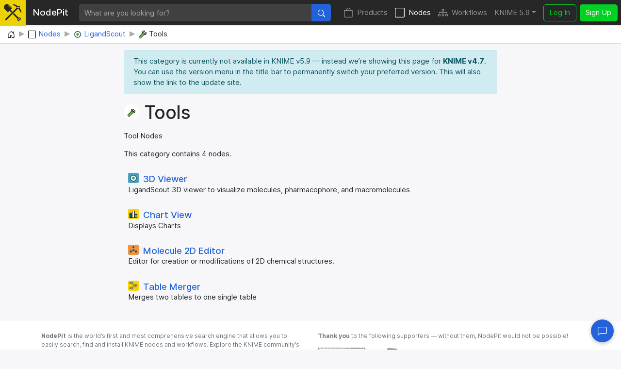

--- FILE ---
content_type: text/html; charset=utf-8
request_url: https://nodepit.com/category/ligandscout/tools
body_size: 7514
content:
<!DOCTYPE html><html lang="en"><head><title>Tools — NodePit</title><link rel="stylesheet" href="/main.e559aa5f8430b25df749.css"><meta name="viewport" content="width=device-width, initial-scale=1"><meta name="description" content="Tool Nodes"><meta name="keywords" content="nodepit, knime, nodes, workflows, plugins, search, find"><meta property="og:title" content="Tools — NodePit"><meta property="og:description" content="Tool Nodes"><meta property="og:type" content="website"><meta property="og:url" content="https://nodepit.com"><meta property="og:image" content="https://nodepit.com/nodepit-og.7a7f56f51ebeba424b45.png"><meta property="og:site_name" content="NodePit"><meta name="twitter:card" content="summary"><meta name="twitter:site" content="@NodePit"><meta name="twitter:title" content="Tools — NodePit"><meta name="twitter:description" content="Tool Nodes"><meta name="twitter:image" content="https://nodepit.com/nodepit-og.7a7f56f51ebeba424b45.png"><link rel="shortcut icon" href="/favicon.ico"><link rel="apple-touch-icon" sizes="192x192" href="/nodepit-touch-192.dfd8cc9dc97f0f89142f.png"><meta name="apple-mobile-web-app-capable" content="yes"><meta name="apple-mobile-web-app-status-bar-style" content="black"><link rel="manifest" href="/manifest.webmanifest"><meta name="theme-color" content="#fcdf02"><link rel="search" type="application/opensearchdescription+xml" href="/opensearch.xml" title="NodePit search"><link rel="alternate" type="application/rss+xml" title="Changelog: All Products" href="/product/feed.xml"></head><body data-spy="scroll" data-target="#section-nav" data-offset="150"><div id="wrapper"><nav class="navbar navbar-expand-lg navbar-dark fixed-top shadow-sm with-search" id="navbar"><a class="navbar-brand" href="/"><div class="logo" id="loading"><svg width="100%" height="100%" viewBox="0 0 250 245" version="1.1" xmlns="http://www.w3.org/2000/svg" xmlns:xlink="http://www.w3.org/1999/xlink" xml:space="preserve" style="fill-rule:evenodd;clip-rule:evenodd;stroke-linejoin:round;stroke-miterlimit:2;"><g><g><path d="M20.914,214.158l-0.007,-0.007l109.26,-108.464l53.392,-53.697l-1.834,-1.838c-0.614,-0.611 -0.92,-1.222 -0.92,-2.141c0,-0.916 0.306,-1.53 0.92,-2.141l0.916,-0.919c-22.338,-21.419 -54.162,-34.271 -54.468,-34.271c-1.224,-0.613 -1.836,-1.836 -1.836,-3.06c0,-1.224 0.916,-2.449 2.142,-2.754c12.545,-3.06 40.699,-1.53 68.85,25.704l1.53,-1.53c1.224,-1.225 3.06,-1.225 4.285,0l1.529,1.53l2.448,-2.448c2.448,-2.449 5.508,-3.672 8.874,-3.672c3.366,0 6.426,1.223 8.873,3.672c2.45,2.448 3.673,5.507 3.673,8.873c0,3.367 -1.223,6.428 -3.673,8.875l-2.447,2.447l1.53,1.53c0.612,0.614 0.917,1.224 0.917,2.141c0,0.918 -0.305,1.531 -0.917,2.143l-1.225,1.226c27.541,28.152 29.378,56.916 26.011,69.461c-0.305,1.224 -1.53,2.144 -2.754,2.144l-0.307,0c-1.223,0 -2.142,-0.615 -2.753,-1.839c0,-0.305 -12.851,-32.741 -34.884,-55.079l-1.225,1.224c-0.611,0.611 -1.528,0.919 -2.141,0.919c-0.612,0 -1.529,-0.308 -2.142,-0.919l-3.672,-3.366l-53.084,53.084l-14.104,13.827l-95.157,94.948l-0.035,-0.035c-4.296,4.296 -11.271,4.296 -15.567,0c-4.296,-4.295 -4.296,-11.271 0,-15.566l0.002,-0.002Zm180.095,-178.633l16.523,16.525l-12.853,12.851l-16.524,-16.524l12.854,-12.852Z"/><path d="M79.181,95.226l-14.826,14.626c-4.043,4.047 -10.644,4.047 -14.687,0l-37.027,-37.026c-32.384,-31.182 5.024,-85.904 46.244,-69.08c5.085,2.075 9.849,5.219 13.733,9.102l37.025,37.64c3.978,3.977 3.978,10.71 0,14.689l-14.746,14.546l26.657,26.515l-15.666,15.551l-26.707,-26.563Zm-16.462,-76.404c-1.224,-1.223 -3.061,-1.223 -4.285,0c-1.222,1.225 -1.222,3.06 0,4.283l33.048,33.356c0.614,0.613 1.53,0.918 2.144,0.918c0.61,0 1.528,-0.305 2.141,-0.918c1.224,-1.225 1.224,-3.06 0,-4.283l-33.048,-33.356Z" style="fill-rule:nonzero;"/><path d="M210.422,194.629c3.048,-1.343 6.367,-2.108 9.809,-2.108l0.613,0.007l0.611,0.021c6.091,0.278 11.708,2.643 16.101,7.034l5.356,5.356c2.347,2.347 2.347,6.154 0,8.502l-29.685,29.684c-1.128,1.128 -2.657,1.761 -4.251,1.761c-1.595,0 -3.124,-0.634 -4.251,-1.761c0,0 -5.354,-5.355 -5.353,-5.354c-4.69,-4.688 -7.065,-10.764 -7.065,-17.324c0,-3.698 0.754,-7.241 2.25,-10.467l-65.195,-64.843l6.319,-6.305l9.389,-9.204l65.352,65.001Zm9.809,9.916c-3.396,0 -6.523,1.511 -8.965,3.68l-3.395,3.399c-2.383,2.38 -3.54,5.488 -3.54,8.823c0,3.333 1.159,6.439 3.541,8.821l1.105,1.104l21.182,-21.182l-1.103,-1.104c-2.233,-2.232 -5.105,-3.392 -8.203,-3.528l-0.622,-0.013Z"/></g></g></svg>
<div class="spinner spinner-border text-dark" role="status"><span class="sr-only">Loading …</span></div></div><span class="label d-none d-lg-inline mr-sm-4">NodePit</span></a><form class="search-form mr-3" method="get" action="/"><div class="input-group"><input class="form-control form-control no-glow query" id="query" type="text" placeholder="What are you looking for?" name="q" value="" autocomplete="off" accesskey="s" required="required"/><div class="input-group-append"><button class="btn btn-primary" id="search-button" type="submit"><svg xmlns="http://www.w3.org/2000/svg" width="16" height="16" fill="currentColor" class="bi bi-search" viewBox="0 0 16 16">
  <path d="M11.742 10.344a6.5 6.5 0 1 0-1.397 1.398h-.001c.03.04.062.078.098.115l3.85 3.85a1 1 0 0 0 1.415-1.414l-3.85-3.85a1.007 1.007 0 0 0-.115-.1zM12 6.5a5.5 5.5 0 1 1-11 0 5.5 5.5 0 0 1 11 0z"/>
</svg></button></div></div></form><button class="navbar-toggler" id="navbar-button" type="button" data-toggle="collapse" data-target="#navbar-toggler" aria-controls="navbar-toggler" aria-expanded="false" aria-label="Toggle navigation"><span class="navbar-toggler-icon"></span></button><div class="collapse navbar-collapse" id="navbar-toggler"><ul class="navbar-nav ml-auto sections"><li class="nav-item"><a class="nav-link" href="/product" accesskey="p"><span class="icon"><svg xmlns="http://www.w3.org/2000/svg" width="16" height="16" fill="currentColor" class="bi bi-bag" viewBox="0 0 16 16">
  <path d="M8 1a2.5 2.5 0 0 1 2.5 2.5V4h-5v-.5A2.5 2.5 0 0 1 8 1zm3.5 3v-.5a3.5 3.5 0 1 0-7 0V4H1v10a2 2 0 0 0 2 2h10a2 2 0 0 0 2-2V4h-3.5zM2 5h12v9a1 1 0 0 1-1 1H3a1 1 0 0 1-1-1V5z"/>
</svg></span>Products</a></li><li class="nav-item active"><a class="nav-link" href="/category/" accesskey="n"><span class="icon"><svg xmlns="http://www.w3.org/2000/svg" width="16" height="16" fill="currentColor" class="bi bi-square" viewBox="0 0 16 16">
  <path d="M14 1a1 1 0 0 1 1 1v12a1 1 0 0 1-1 1H2a1 1 0 0 1-1-1V2a1 1 0 0 1 1-1h12zM2 0a2 2 0 0 0-2 2v12a2 2 0 0 0 2 2h12a2 2 0 0 0 2-2V2a2 2 0 0 0-2-2H2z"/>
</svg></span>Nodes</a></li><li class="nav-item"><a class="nav-link" href="/server/" accesskey="w"><span class="icon"><svg xmlns="http://www.w3.org/2000/svg" width="16" height="16" fill="currentColor" class="bi bi-diagram-3" viewBox="0 0 16 16">
  <path fill-rule="evenodd" d="M6 3.5A1.5 1.5 0 0 1 7.5 2h1A1.5 1.5 0 0 1 10 3.5v1A1.5 1.5 0 0 1 8.5 6v1H14a.5.5 0 0 1 .5.5v1a.5.5 0 0 1-1 0V8h-5v.5a.5.5 0 0 1-1 0V8h-5v.5a.5.5 0 0 1-1 0v-1A.5.5 0 0 1 2 7h5.5V6A1.5 1.5 0 0 1 6 4.5v-1zM8.5 5a.5.5 0 0 0 .5-.5v-1a.5.5 0 0 0-.5-.5h-1a.5.5 0 0 0-.5.5v1a.5.5 0 0 0 .5.5h1zM0 11.5A1.5 1.5 0 0 1 1.5 10h1A1.5 1.5 0 0 1 4 11.5v1A1.5 1.5 0 0 1 2.5 14h-1A1.5 1.5 0 0 1 0 12.5v-1zm1.5-.5a.5.5 0 0 0-.5.5v1a.5.5 0 0 0 .5.5h1a.5.5 0 0 0 .5-.5v-1a.5.5 0 0 0-.5-.5h-1zm4.5.5A1.5 1.5 0 0 1 7.5 10h1a1.5 1.5 0 0 1 1.5 1.5v1A1.5 1.5 0 0 1 8.5 14h-1A1.5 1.5 0 0 1 6 12.5v-1zm1.5-.5a.5.5 0 0 0-.5.5v1a.5.5 0 0 0 .5.5h1a.5.5 0 0 0 .5-.5v-1a.5.5 0 0 0-.5-.5h-1zm4.5.5a1.5 1.5 0 0 1 1.5-1.5h1a1.5 1.5 0 0 1 1.5 1.5v1a1.5 1.5 0 0 1-1.5 1.5h-1a1.5 1.5 0 0 1-1.5-1.5v-1zm1.5-.5a.5.5 0 0 0-.5.5v1a.5.5 0 0 0 .5.5h1a.5.5 0 0 0 .5-.5v-1a.5.5 0 0 0-.5-.5h-1z"/>
</svg></span>Workflows</a></li></ul><ul class="navbar-nav mr-sm-2 versions"><li class="nav-item dropdown" id="versions"><a class="nav-link dropdown-toggle" href="#" data-toggle="dropdown" aria-haspopup="true" aria-expanded="false" title="Select your KNIME version">KNIME 5.9</a><div class="dropdown-menu dropdown-menu-right" aria-labelledby="versions"><a class="dropdown-item disabled text-muted small">KNIME 5</a><a class="dropdown-item version d-flex justify-content-between align-items-center active" href="#" data-version="5.9">5.9</a><a class="dropdown-item version d-flex justify-content-between align-items-center" href="#" data-version="5.8">5.8<span class="badge badge-pill badge-notification">LTS</span></a><a class="dropdown-item version d-flex justify-content-between align-items-center" href="#" data-version="5.7">5.7</a><a class="dropdown-item version d-flex justify-content-between align-items-center" href="#" data-version="5.6">5.6</a><a class="dropdown-item version d-flex justify-content-between align-items-center" href="#" data-version="5.5">5.5<span class="badge badge-pill badge-notification">LTS</span></a><a class="dropdown-item version d-flex justify-content-between align-items-center" href="#" data-version="5.4">5.4</a><a class="dropdown-item version d-flex justify-content-between align-items-center" href="#" data-version="5.3">5.3</a><a class="dropdown-item version d-flex justify-content-between align-items-center" href="#" data-version="5.2">5.2</a><a class="dropdown-item version d-flex justify-content-between align-items-center" href="#" data-version="5.1">5.1</a><a class="dropdown-item version d-flex justify-content-between align-items-center" href="#" data-version="5.0">5.0</a><div class="dropdown-divider"></div><a class="dropdown-item disabled text-muted small">KNIME 4</a><a class="dropdown-item version d-flex justify-content-between align-items-center" href="#" data-version="4.7">4.7</a><a class="dropdown-item version d-flex justify-content-between align-items-center" href="#" data-version="4.6">4.6</a><a class="dropdown-item version d-flex justify-content-between align-items-center" href="#" data-version="4.5">4.5</a><a class="dropdown-item version d-flex justify-content-between align-items-center" href="#" data-version="4.4">4.4</a><a class="dropdown-item version d-flex justify-content-between align-items-center" href="#" data-version="4.3">4.3</a><a class="dropdown-item version d-flex justify-content-between align-items-center" href="#" data-version="4.2">4.2</a><a class="dropdown-item version d-flex justify-content-between align-items-center" href="#" data-version="4.1">4.1</a><a class="dropdown-item version d-flex justify-content-between align-items-center" href="#" data-version="4.0">4.0</a><div class="dropdown-divider"></div><a class="dropdown-item disabled text-muted small">KNIME 3</a><a class="dropdown-item version d-flex justify-content-between align-items-center" href="#" data-version="3.7">3.7</a><a class="dropdown-item version d-flex justify-content-between align-items-center" href="#" data-version="3.6">3.6</a><div class="dropdown-divider"></div><a class="dropdown-item disabled text-muted small">In Development</a><a class="dropdown-item version d-flex justify-content-between align-items-center" href="#" data-version="5.10">5.10<span class="badge badge-pill badge-notification">Nightly</span></a></div></li></ul><ul class="navbar-nav"><li class="nav-item login-buttons"><a class="btn btn-outline-success mr-2" href="/login">Log In</a><a class="btn btn-success" href="/signup">Sign Up</a></li></ul></div></nav><div id="top"></div><div class="path-crumb bg-white"><nav aria-label="breadcrumb"><ol class="breadcrumb" itemscope="itemscope" itemtype="https://schema.org/BreadcrumbList"><li class="breadcrumb-item" itemprop="itemListElement" itemscope="itemscope" itemtype="https://schema.org/ListItem"><a href="/" itemscope="itemscope" itemtype="https://schema.org/WebPage" itemprop="item" itemid="/"><img class="icon" itemprop="image" src="data:image/svg+xml,%3csvg xmlns='http://www.w3.org/2000/svg' width='16' height='16' fill='currentColor' class='bi bi-house-door' viewBox='0 0 16 16'%3e %3cpath d='M8.354 1.146a.5.5 0 0 0-.708 0l-6 6A.5.5 0 0 0 1.5 7.5v7a.5.5 0 0 0 .5.5h4.5a.5.5 0 0 0 .5-.5v-4h2v4a.5.5 0 0 0 .5.5H14a.5.5 0 0 0 .5-.5v-7a.5.5 0 0 0-.146-.354L13 5.793V2.5a.5.5 0 0 0-.5-.5h-1a.5.5 0 0 0-.5.5v1.293L8.354 1.146zM2.5 14V7.707l5.5-5.5 5.5 5.5V14H10v-4a.5.5 0 0 0-.5-.5h-3a.5.5 0 0 0-.5.5v4H2.5z'/%3e %3c/svg%3e" alt="Home"/><span class="label sr-only" itemprop="name">Home</span></a><meta itemprop="position" content="1"/></li><li class="breadcrumb-item" itemprop="itemListElement" itemscope="itemscope" itemtype="https://schema.org/ListItem"><a href="/category/" itemscope="itemscope" itemtype="https://schema.org/WebPage" itemprop="item" itemid="/category/"><img class="icon" itemprop="image" src="data:image/svg+xml,%3csvg xmlns='http://www.w3.org/2000/svg' width='16' height='16' fill='currentColor' class='bi bi-square' viewBox='0 0 16 16'%3e %3cpath d='M14 1a1 1 0 0 1 1 1v12a1 1 0 0 1-1 1H2a1 1 0 0 1-1-1V2a1 1 0 0 1 1-1h12zM2 0a2 2 0 0 0-2 2v12a2 2 0 0 0 2 2h12a2 2 0 0 0 2-2V2a2 2 0 0 0-2-2H2z'/%3e %3c/svg%3e" alt="Nodes"/><span class="label" itemprop="name">Nodes</span></a><meta itemprop="position" content="2"/></li><li class="breadcrumb-item" itemprop="itemListElement" itemscope="itemscope" itemtype="https://schema.org/ListItem"><a href="/category/ligandscout" itemscope="itemscope" itemtype="https://schema.org/WebPage" itemprop="item" itemid="/category/ligandscout"><img class="icon" itemprop="image" src="[data-uri]" alt="LigandScout"/><span class="label" itemprop="name">LigandScout</span></a><meta itemprop="position" content="3"/></li><li class="breadcrumb-item" itemprop="itemListElement" itemscope="itemscope" itemtype="https://schema.org/ListItem"><span href="/category/ligandscout/tools"><img class="icon" itemprop="image" src="[data-uri]" alt="Tools"/><span class="label" itemprop="name">Tools</span></span><meta itemprop="position" content="4"/></li></ol></nav></div><div class="container-fluid content with-breadcrumb narrow"><div class="details"><div class="alert alert-danger collapse" role="alert"><div class="msg"></div></div><div class="alert alert-info " role="alert"><div class="msg"><div>This category is currently not available in KNIME&nbsp;v5.9 — instead we’re showing this page for <strong>KNIME&nbsp;v4.7</strong>. You can use the version menu in the title bar to permanently switch your preferred version. This will also show the link to the update site.</div></div></div><div class="alert alert-success collapse" role="alert"><div class="msg"></div></div><div class="category-icon"><img src="[data-uri]" alt="Icon"></div><h1 class="mb-3">Tools</h1><p><p>Tool Nodes</p>
</p><p>This category contains 4 nodes.</p><div class="results"><div class="result"><h5><span class="icon node-icon" title="Visualizer" style="background-color: #4BA1BF;"><span class="img" style="background-image: url([data-uri]);"></span></span><a class="stretched-link" href="/node/com.inteligand.knime.nodes.viewer3D.Viewer3DNodeFactory"><span>3D Viewer</span></a>&nbsp;</h5><p>LigandScout 3D viewer to visualize molecules,
		pharmacophore, and macromolecules</p></div><div class="result"><h5><span class="icon node-icon" title="Manipulator" style="background-color: #FFD104;"><span class="img" style="background-image: url([data-uri]);"></span></span><a class="stretched-link" href="/node/com.inteligand.knime.nodes.tools.chartview.ChartViewNodeFactory"><span>Chart View</span></a>&nbsp;</h5><p>Displays Charts</p></div><div class="result"><h5><span class="icon node-icon" title="Source" style="background-color: #F1933B;"><span class="img" style="background-image: url([data-uri]);"></span></span><a class="stretched-link" href="/node/com.inteligand.knime.nodes.tools.editor2d.Editor2DNodeFactory"><span>Molecule 2D Editor</span></a>&nbsp;</h5><p>Editor for creation or modifications of 2D chemical
		structures.</p></div><div class="result"><h5><span class="icon node-icon" title="Manipulator" style="background-color: #FFD104;"><span class="img" style="background-image: url([data-uri]);"></span></span><a class="stretched-link" href="/node/com.inteligand.knime.nodes.tools.tablemerger.TableMergerNodeFactory"><span>Table Merger</span></a>&nbsp;</h5><p>Merges two tables to one single table</p></div></div><div class="infinite-scroll-indicator htmx-indicator" id="indicator"><div class="sk-plane"></div></div><noscript></noscript></div></div><a id="feedback-button" href="/feedback?url=https://nodepit.com/category/ligandscout/tools" rel="nofollow"><svg xmlns="http://www.w3.org/2000/svg" width="16" height="16" fill="currentColor" class="bi bi-chat-left" viewBox="0 0 16 16">
  <path d="M14 1a1 1 0 0 1 1 1v8a1 1 0 0 1-1 1H4.414A2 2 0 0 0 3 11.586l-2 2V2a1 1 0 0 1 1-1h12zM2 0a2 2 0 0 0-2 2v12.793a.5.5 0 0 0 .854.353l2.853-2.853A1 1 0 0 1 4.414 12H14a2 2 0 0 0 2-2V2a2 2 0 0 0-2-2H2z"/>
</svg></a><footer><div class="container-fluid"><div class="row"><div class="col-md-6"><div class="text-muted small"><p><b>NodePit</b> is the world’s first and most comprehensive search engine that allows you
to easily search, find and install KNIME nodes and workflows. Explore the KNIME community’s
variety.</p><p><a href="/de/imprint">Impressum</a> / <a href="/en/imprint">Imprint</a><br />
<a href="/de/privacy">Datenschutzerklärung</a> / <a href="/en/privacy">Privacy Policy</a></p></div></div><div class="col-md-6"><div class="text-muted small clearfix"><p><b>Thank you</b> to the following supporters — without them, NodePit would not be possible!</p><div><div class="sponsor"><a href="https://www.cloudandheat.com" target="_blank" rel="noreferrer" title="Cloud&amp;Heat"><img src="/cloudandheat-new-rotated-opt.585d8f087d90225d4a82.svg" alt=""></a></div><div class="sponsor"><a href="https://seleniumnodes.com" target="_blank" rel="noreferrer" title="Selenium Nodes"><img src="/selenium-nodes-horizontal-black-300x100.9cc1659dd5af53ddf551.svg" alt=""></a></div></div></div><div class="text-muted small"><strong>Legal info:</strong> The KNIME® trademark is registered in the United States and Germany by the<a href="https://www.knime.com/trademark-information" target="_blank" rel="noreferrer nofollow"> KNIME GmbH</a>. NodePit is not affiliated with KNIME®.</div></div></div></div></footer></div><script id="ackee-config" type="application/json">{"server":"https://ackee.nodepit.com","domainId":"e95ea213-4382-4c2e-b4cf-f327f29d611b","events":{"click":"41bd319b-8ca5-4dd2-9da6-6d819d103033","select-suggestion":"43a45e5e-890d-49d2-8a9a-4e60479cd8d3","paginate":"87a8da78-50e3-412e-933c-a407752ae832","switch-version":"bd8e0068-daea-40e0-babe-9c58465bdcab"}}</script><script src="/main.e559aa5f8430b25df749.js"></script></body></html>